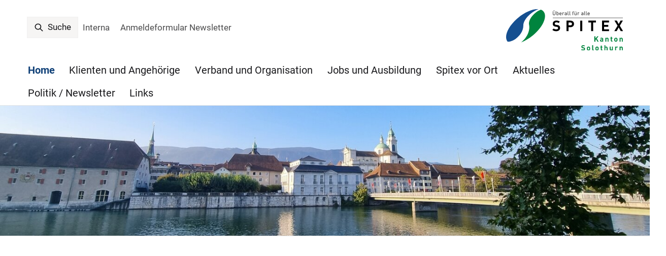

--- FILE ---
content_type: text/html;charset=UTF-8
request_url: https://www.spitexso.ch/Home/PtbR1/?ID=FFB20AEE-4353-4020-9FA1D25957A55418&method=render.news
body_size: 4062
content:


		
			<!DOCTYPE html>
<html class="" lang="de">
<head>
    <meta http-equiv="content-type" content="text/html; charset=UTF-8" />
    <meta http-equiv="x-ua-compatible" content="ie=edge">
	<meta name="author" content="powered by sitesystem, https://www.sitesystem.ch | created by webways ag, basel, https://www.webways.ch, info@webways.ch" />
	<meta name="description" content="Der Spitex Verband Kanton Solothurn (SVKS) ist der Dachverband der 23 gemeinnützigen, lokalen Spitex-Organisationen im Kanton Solothurn." />
	<meta name="keywords" content="Spitex, Verband, Solothurn, SVKS," />
    <meta name="viewport" content="width=device-width, initial-scale=1.0">
    
	<meta name="generator" content="sitesystem, https://www.sitesystem.ch" />

	
	
				<script
				src="/sxsentry/assets/7.60.0/bundle.es5.min.js"
				crossorigin="anonymous"
				></script>

				<script>
					Sentry.init({
						dsn: "https://af5bbca754ef49f8b30f77848c0160bd@error.webways.ch/3",
						// this assumes your build process replaces `process.env.npm_package_version` with a value
						// release: "webways-ag@1.0.0",
						environment: "online",
						// We recommend adjusting this value in production, or using tracesSampler
						// for finer control
						tracesSampleRate: 1.0
					});
				</script>
			

	<link rel="shortcut icon" type="image/ico" href="/img/spitex2022/default/favicon.ico">
<link rel="icon" type="image/png" sizes="16x16" href="/img/spitex2022/default/favicon-16x16.png">


	<link rel="stylesheet" href="/assets/ch.spitexso2022/style.cfd25352.css">

	
	<script src="/root/javascript/jquery-3.6.0.min.js"></script>

	<script src="/assets/ch.spitexso2022/build.4e4f6945.js"></script>

	<script src="/javascript/plugins/jquery.ui.datepicker-de-hc7F08DC04.js"></script>
	

	

    <title>Spitex Verband Kanton Solothurn SVKS - Home</title>

		<script defer src="/javascript/plugins/cookieconsent-2.9.2/cookieconsent-hcBC50016D.js"></script>
		<link rel="stylesheet" href="/javascript/plugins/cookieconsent-2.9.2/src/cookieconsent-hcF50B590E.css" media="print" onload="this.media='all'">
		<link rel="stylesheet" href="/javascript/plugins/cookieconsent-2.9.2/src/cookieconsent-ww-overwrite-hc0ECDFCEE.css" media="print" onload="this.media='all'">
		<script defer src="/javascript/plugins/cookieconsent-2.9.2/cookieconsent-init.cfm?lang=de" type="text/javascript"></script><script defer src="/javascript/plugins/iframemanager.1.2.5/iframemanager-hcD5A6C142.js"></script><script defer src="/javascript/plugins/iframemanager.1.2.5/ww-iframemanager-hc6F867412.js"></script><link rel="stylesheet" href="/javascript/plugins/iframemanager.1.2.5/iframemanager-hcA982B122.css" media="print" onload="this.media='all'"><link rel="stylesheet" href="/javascript/plugins/iframemanager.1.2.5/iframemanager-ww-overwrite-hc61B8B747.css" media="print" onload="this.media='all'"><meta name="robots" content="all" /></head>
	<body class="spitex2022 detail sub-navigation">
		<a href="#main" class="skip-to-main-content">Skip to main content</a>

		<header>
			
			<!-- Elemente, welche nur für Mobile angezeigt werden sollen -->
			<div class="container responsive-header-container">
				
				<div class="logo-type-container">
					<a href="/"><img class="logo" src="/img/spitex2022/ch.spitexso2022/logo_de-hc0AA80196.svg" alt="Logo Spitex Kanton SO" /></a>
					
				</div>
			</div>


			<div class="container nav-container">
				
				
				<div class="meta-and-logo">

					<div class="meta">
						
						
						
						
						
						
						
						
						
						
						
						
							<div class="search-container">
								<a href="/Home/Suche/Pa8NG/" class="button" role="search" aria-label="Suche">
			<svg class="icon ui icon-search"><use xlink:href="#ui-_-search"></use></svg> Suche
		</a>
							</div>
						
						
						
						
							<div class="meta-nav">
								<nav>
        <ul>
            
                
                <li>
                    


	
	
	<a href="&#x2f;Aktuelles&#x2f;Interna&#x2f;PmW0l&#x2f;" class="">




	
	
	Interna</a>


                </li>
            
                
                <li>
                    


	
	
	<a href="&#x2f;Anmeldeformular-Newsletter&#x2f;PsrUZ&#x2f;" class="">




	
	
	Anmeldeformular Newsletter</a>


                </li>
            
        </ul>
    </nav>
							</div>
						
					</div>
					
						<div class="logo-type-container">
							<a href="/"><img class="logo" src="/img/spitex2022/ch.spitexso2022/logo_de-hc0AA80196.svg" alt="Logo Spitex Kanton SO" /></a>
							
						</div>
					

					
					
				</div>

				<div class="main-nav-container">
					<ul >
		
		
			<li >
			


	
	
	<a href="&#x2f;" class="level1&#x20;active&#x20;current&#x20;first">




	
	
	Home</a>




			
			
				</li>
			

			
			
		
			<li >
			


	
	
	<a href="&#x2f;Klienten-und-Angehoerige&#x2f;PvJMN&#x2f;" class="level1&#x20;haschilds">




	
	
	Klienten und Angehörige</a>




			
			
				
					
						<div class="dropdown-container repeat-for-touch-devices">
							<ul class="masonry">
					
					
				
			

			
			
		
			<li >
			


	
	
	<a href="&#x2f;Klienten-und-Angehoerige&#x2f;Dienstleistungen-der-Spitexorganisationen&#x2f;PcrWF&#x2f;" class="level2">




	
	
	Dienstleistungen der Spitexorganisationen</a>




			
			
				</li>
			

			
			
		
			<li >
			


	
	
	<a href="&#x2f;Klienten-und-Angehoerige&#x2f;Kosten-und-Patientenanmeldung&#x2f;P3AmV&#x2f;" class="level2">




	
	
	Kosten und Patientenanmeldung</a>




			
			
				</li>
			

			
			
		
			<li >
			


	
	
	<a href="&#x2f;Klienten-und-Angehoerige&#x2f;Pflegen-Sie-eine-angehoerige-PersonIJ&#x2f;PIHEi&#x2f;" class="level2&#x20;last">




	
	
	Pflegen Sie eine angehörige Person?</a>




			
			
				</li>
			

			
			
				
					</ul></div></li>
					
				
			
		
			<li >
			


	
	
	<a href="&#x2f;Verband-und-Organisation&#x2f;PR0jC&#x2f;" class="level1&#x20;haschilds">




	
	
	Verband und Organisation</a>




			
			
				
					
						<div class="dropdown-container repeat-for-touch-devices">
							<ul class="masonry">
					
					
				
			

			
			
		
			<li >
			


	
	
	<a href="&#x2f;Verband-und-Organisation&#x2f;Was-tut-der-VerbandIJ&#x2f;Pwuf1&#x2f;" class="level2">




	
	
	Was tut der Verband?</a>




			
			
				</li>
			

			
			
		
			<li >
			


	
	
	<a href="&#x2f;Verband-und-Organisation&#x2f;Kantonalvorstand&#x2f;PshUb&#x2f;" class="level2">




	
	
	Kantonalvorstand</a>




			
			
				</li>
			

			
			
		
			<li >
			


	
	
	<a href="&#x2f;Verband-und-Organisation&#x2f;Geschaeftsstelle&#x2f;PglgS&#x2f;" class="level2">




	
	
	Geschäftsstelle</a>




			
			
				</li>
			

			
			
		
			<li >
			


	
	
	<a href="&#x2f;Verband-und-Organisation&#x2f;Wie-werde-ich-VerbandsmitgliedIJ&#x2f;PO3Ko&#x2f;" class="level2&#x20;last">




	
	
	Wie werde ich Verbandsmitglied?</a>




			
			
				</li>
			

			
			
				
					</ul></div></li>
					
				
			
		
			<li >
			


	
	
	<a href="&#x2f;Jobs-und-Ausbildung&#x2f;PImra&#x2f;" class="level1&#x20;haschilds">




	
	
	Jobs und Ausbildung</a>




			
			
				
					
						<div class="dropdown-container repeat-for-touch-devices">
							<ul class="masonry">
					
					
				
			

			
			
		
			<li >
			


	
	
	<a href="&#x2f;Jobs-und-Ausbildung&#x2f;Ausbildung&#x2f;PDr0E&#x2f;" class="level2&#x20;single">




	
	
	Ausbildung</a>




			
			
				</li>
			

			
			
				
					</ul></div></li>
					
				
			
		
			<li >
			


	
	
	<a href="&#x2f;Spitex-vor-Ort&#x2f;P8tDt&#x2f;" class="level1">




	
	
	Spitex vor Ort</a>




			
			
				</li>
			

			
			
		
			<li >
			


	
	
	<a href="&#x2f;Aktuelles&#x2f;PbRKq&#x2f;" class="level1&#x20;haschilds">




	
	
	Aktuelles</a>




			
			
				
					
						<div class="dropdown-container repeat-for-touch-devices">
							<ul class="masonry">
					
					
				
			

			
			
		
			<li >
			


	
	
	<a href="&#x2f;Aktuelles&#x2f;Aktivitaeten&#x2f;Ppm4T&#x2f;" class="level2">




	
	
	Aktivitäten</a>




			
			
				</li>
			

			
			
		
			<li >
			


	
	
	<a href="&#x2f;Aktuelles&#x2f;Archiv&#x2f;POkHU&#x2f;" class="level2">




	
	
	Archiv</a>




			
			
				</li>
			

			
			
		
			<li >
			


	
	
	<a href="&#x2f;Aktuelles&#x2f;Interna&#x2f;PmW0l&#x2f;" class="level2&#x20;last">




	
	
	Interna</a>




			
			
				</li>
			

			
			
				
					</ul></div></li>
					
				
			
		
			<li >
			


	
	
	<a href="&#x2f;Politik-Newsletter&#x2f;PjkYy&#x2f;" class="level1&#x20;haschilds">




	
	
	Politik / Newsletter</a>




			
			
				
					
						<div class="dropdown-container repeat-for-touch-devices">
							<ul class="masonry">
					
					
				
			

			
			
		
			<li >
			


	
	
	<a href="&#x2f;Politik-Newsletter&#x2f;Newsletter-Archiv&#x2f;Pud7i&#x2f;" class="level2&#x20;single">




	
	
	Newsletter Archiv</a>




			
			
				</li>
			

			
			
				
					</ul></div></li>
					
				
			
		
			<li >
			


	
	
	<a href="&#x2f;Links&#x2f;P5wVJ&#x2f;" class="level1&#x20;last">




	
	
	Links</a>




			
			
				</li>
			

			
			
		
		
		

		
		

		
		
			</ul>
				</div>
			</div>
			<div class="mobile-nav-trigger">
				<button class="hamburger" aria-label="Mobile Navigation">
            <div class="hamburger-box">
                <div class="hamburger-inner"></div>
            </div>
			<span class="label">Menu</span>
        </button>
			</div>
		</header>

		<main id="main">

			
			<article class="layout-image">
				<div class="container">

					<div class="layoutimage" data-speed="1000" data-timeout="6000">

						
							
							<div class="slide">
								<figure>
									
									
									
										
										<img class="lazyload"
											width="2000"
											height="400"
											alt=""
											src="data:image/svg+xml;charset=utf-8,%3Csvg xmlns%3D'http%3A%2F%2Fwww.w3.org%2F2000%2Fsvg' viewBox%3D'0 0 2000 400'%2F%3E"
											data-src="/upload/shadow/339B6B5584/E5227AF750/A09CD35B59-w-2000.jpg"
											data-srcset="/upload/shadow/339B6B5584/E5227AF750/A09CD35B59-w-2000.jpg 2000w,/upload/shadow/339B6B5584/E5227AF750/A09CD35B59-w-1700.jpg 1700w,/upload/shadow/339B6B5584/E5227AF750/A09CD35B59-w-1400.jpg 1400w,/upload/shadow/339B6B5584/E5227AF750/A09CD35B59-w-1100.jpg 1100w,/upload/shadow/339B6B5584/E5227AF750/A09CD35B59-w-800.jpg 800w,/upload/shadow/339B6B5584/E5227AF750/A09CD35B59-w-500.jpg 500w"
											data-sizes="auto"
											/>
									
									
									
								</figure>
							</div>
						
					</div>
				</div>
			</article>
			
			

			<div class="container">
				
				

				
				
					<div class="sub-nav-container">
						
					</div>
				

				
				<article class="main-article">
					

					

				</article>

				
					<div class="main-aside-container">
						
					</div>
				

				</div>
			</main>
			<footer>
				
				
				
				
				

				<div class="bottom">
					<div class="container">
						<div class="row"><div class="col-4"><address><p class="forced-on-render"><strong>Spitex Verband Kanton Solothurn SVKS</strong><br /> Patriotenweg 10A<br /> 4500 Solothurn<br /> Telefon: 032 623 00 33</p></address></div><div class="col-4"><article class="modulecontainer-item curavivasnippet item   " >
        
        
		
            <h3>
                Datenschutzerklärung
                
            </h3>
        
        <div class="snippet-content">
            

            
            
            
                







	

	

	

	

	
		
		
		
		
		
	

	



	<div class="download ">
		
		
		
			
				<div class="file">
					
					
					<a class="title" href="&#x2f;files&#x2f;TNU1Y0E&#x2f;datenschutzerklaerung_webways_website_svks.pdf" target="_blank" title=" (pdf)" data-institution=""  data-lang="de">
						
							<svg class="icon ui icon-doc"><use xlink:href="#ui-_-doc"></use></svg>Datenschutzerklärung <span class="file-info">(<span class="type">pdf</span>, 237 kB)</span>
						
					</a>
					<div class="addition" >
						
						
					</div>
				</div>
			
		
	</div>







            
            
            
        </div>

    </article></div><div class="col-4"><div class="social-media-links"><div class="social-media-link-wrapper"><a class="social-media-link Facebook" href="https://www.facebook.com/profile.php?id=100093566809901" target="_blank"><svg class="icon ui icon-social-media-facebook" xmlns="http://www.w3.org/2000/svg" class="icon-tabler icon-tabler-brand-facebook" viewBox="0 0 24 24" stroke="currentColor" fill="none" stroke-linecap="round" stroke-linejoin="round">
   <desc>Download more variants from https://tabler-icons.io/i/brand-facebook</desc>
   <path stroke="none" d="M0 0h24v24H0z" fill="none"></path>
   <path d="M7 10v4h3v7h4v-7h3l1 -4h-4v-2a1 1 0 0 1 1 -1h3v-4h-3a5 5 0 0 0 -5 5v2h-3"></path>
</svg></a><a class="social-media-link Linkedin" href="https://www.linkedin.com/company/spitex-verband-kanton-solothurn-svks" target="_blank"><svg class="icon ui icon-social-media-linkedin" xmlns="http://www.w3.org/2000/svg" class="icon-tabler icon-tabler-brand-linkedin" viewBox="0 0 24 24" stroke="currentColor" fill="none" stroke-linecap="round" stroke-linejoin="round">
   <desc>Download more variants from https://tabler-icons.io/i/brand-linkedin</desc>
   <path stroke="none" d="M0 0h24v24H0z" fill="none"></path>
   <rect x="4" y="4" width="16" height="16" rx="2"></rect>
   <line x1="8" y1="11" x2="8" y2="16"></line>
   <line x1="8" y1="8" x2="8" y2="8.01"></line>
   <line x1="12" y1="16" x2="12" y2="11"></line>
   <path d="M16 16v-3a2 2 0 0 0 -4 0"></path>
</svg></a><a class="social-media-link instagram" href="https://www.instagram.com/spitex.verband.solothurn/" target="_blank"><svg class="icon ui icon-social-media-instagram" xmlns="http://www.w3.org/2000/svg" class="icon-tabler icon-tabler-brand-instagram" viewBox="0 0 24 24" stroke="currentColor" fill="none" stroke-linecap="round" stroke-linejoin="round">
   <desc>Download more variants from https://tabler-icons.io/i/brand-instagram</desc>
   <path stroke="none" d="M0 0h24v24H0z" fill="none"></path>
   <rect x="4" y="4" width="16" height="16" rx="4"></rect>
   <circle cx="12" cy="12" r="3"></circle>
   <line x1="16.5" y1="7.5" x2="16.5" y2="7.501"></line>
</svg></a></div></div></div></div>

						<div class="row">
							<div class="col-12">
								<span class="cookiesettings"><a href="javascript:cc.showSettings();">Cookie-Einstellungen</a></span><span class="poweredby">powered by <a href="https://www.sitesystem.ch" target="_blank">sitesystem<sup><small>&reg;</small></sup></a></span>
							</div>
						</div>
					</div>
				</div>
			</footer>
			<button class="scroll-top" aria-label="scroll top"><svg class="icon ui icon-scroll-top"><use xlink:href="#ui-_-scroll-top"></use></svg></button>
			
			


			
			
			<svg style="display:none;"><svg id="ui-_-social-media-facebook" xmlns="http://www.w3.org/2000/svg" class="icon-tabler icon-tabler-brand-facebook" viewBox="0 0 24 24" stroke="currentColor" fill="none" stroke-linecap="round" stroke-linejoin="round">
   <desc>Download more variants from https://tabler-icons.io/i/brand-facebook</desc>
   <path stroke="none" d="M0 0h24v24H0z" fill="none"></path>
   <path d="M7 10v4h3v7h4v-7h3l1 -4h-4v-2a1 1 0 0 1 1 -1h3v-4h-3a5 5 0 0 0 -5 5v2h-3"></path>
</svg><svg id="ui-_-scroll-top" xmlns="http://www.w3.org/2000/svg" class="icon-tabler icon-tabler-arrow-big-up-line" viewBox="0 0 24 24" stroke="currentColor" fill="none" stroke-linecap="round" stroke-linejoin="round">
   <desc>Download more variants from https://tabler-icons.io/i/arrow-big-up-line</desc>
   <path stroke="none" d="M0 0h24v24H0z" fill="none"></path>
   <path d="M9 12h-3.586a1 1 0 0 1 -.707 -1.707l6.586 -6.586a1 1 0 0 1 1.414 0l6.586 6.586a1 1 0 0 1 -.707 1.707h-3.586v6h-6v-6z"></path>
   <path d="M9 21h6"></path>
</svg><svg id="ui-_-doc" xmlns="http://www.w3.org/2000/svg" class="icon-tabler icon-tabler-file" viewBox="0 0 24 24" stroke="currentColor" fill="none" stroke-linecap="round" stroke-linejoin="round">
   <desc>Download more variants from https://tabler-icons.io/i/file</desc>
   <path stroke="none" d="M0 0h24v24H0z" fill="none"></path>
   <path d="M14 3v4a1 1 0 0 0 1 1h4"></path>
   <path d="M17 21h-10a2 2 0 0 1 -2 -2v-14a2 2 0 0 1 2 -2h7l5 5v11a2 2 0 0 1 -2 2z"></path>
</svg><svg id="ui-_-social-media-instagram" xmlns="http://www.w3.org/2000/svg" class="icon-tabler icon-tabler-brand-instagram" viewBox="0 0 24 24" stroke="currentColor" fill="none" stroke-linecap="round" stroke-linejoin="round">
   <desc>Download more variants from https://tabler-icons.io/i/brand-instagram</desc>
   <path stroke="none" d="M0 0h24v24H0z" fill="none"></path>
   <rect x="4" y="4" width="16" height="16" rx="4"></rect>
   <circle cx="12" cy="12" r="3"></circle>
   <line x1="16.5" y1="7.5" x2="16.5" y2="7.501"></line>
</svg><svg id="ui-_-social-media-linkedin" xmlns="http://www.w3.org/2000/svg" class="icon-tabler icon-tabler-brand-linkedin" viewBox="0 0 24 24" stroke="currentColor" fill="none" stroke-linecap="round" stroke-linejoin="round">
   <desc>Download more variants from https://tabler-icons.io/i/brand-linkedin</desc>
   <path stroke="none" d="M0 0h24v24H0z" fill="none"></path>
   <rect x="4" y="4" width="16" height="16" rx="2"></rect>
   <line x1="8" y1="11" x2="8" y2="16"></line>
   <line x1="8" y1="8" x2="8" y2="8.01"></line>
   <line x1="12" y1="16" x2="12" y2="11"></line>
   <path d="M16 16v-3a2 2 0 0 0 -4 0"></path>
</svg><svg id="ui-_-search" xmlns="http://www.w3.org/2000/svg" class="icon-tabler icon-tabler-search" viewBox="0 0 24 24" stroke="currentColor" fill="none" stroke-linecap="round" stroke-linejoin="round">
   <desc>Download more variants from https://tabler-icons.io/i/search</desc>
   <path stroke="none" d="M0 0h24v24H0z" fill="none"></path>
   <circle cx="10" cy="10" r="7"></circle>
   <line x1="21" y1="21" x2="15" y2="15"></line>
</svg></svg>

		</body>
		</html>





		
		
		

		
	

	

--- FILE ---
content_type: text/css
request_url: https://www.spitexso.ch/javascript/plugins/cookieconsent-2.9.2/src/cookieconsent-ww-overwrite-hc0ECDFCEE.css
body_size: 739
content:
/* 
Neutrale Farben. Weitere Farbanpassungen werden jeweils bei den Layouts in `cookieconsent.less` gemacht
*/

/** Light color-scheme **/
:root {
  --cc-font-family: inherit;
  --cc-font-size: inherit;
  --cc-bg: #fff;
  --cc-z-index: 2147483647;
  --cc-text: hsla(0, 0%, 0%, 0.96);
  --cc-border-radius: 0;
  --cc-btn-primary-bg: hsla(0, 0%, 0%, 0.75);
  --cc-btn-primary-text: var(--cc-bg);
  --cc-btn-primary-hover-bg: hsla(0, 0%, 0%, 0.8);
  --cc-btn-primary-hover-text: var(--cc-btn-primary-text);
  --cc-btn-secondary-bg: hsla(0, 0%, 0%, 0.066);
  --cc-btn-secondary-text: var(--cc-text);
  --cc-btn-secondary-hover-bg: hsla(0, 0%, 0%, 0.09);
  --cc-btn-secondary-hover-text: var(--cc-btn-secondary-text);
  --cc-btn-border-radius: 0;
  --cc-toggle-bg-off: hsla(0, 0%, 0%, 0.15);
  --cc-toggle-bg-on: var(--cc-btn-primary-bg);
  --cc-toggle-bg-readonly: hsla(0, 0%, 0%, 0.08);
  --cc-toggle-knob-bg: #fff;
  --cc-toggle-knob-icon-color: var(--cc-toggle-knob-bg);
  --cc-block-text: var(--cc-text);
  --cc-cookie-category-block-bg: hsla(0, 0%, 0%, 0.066);
  --cc-cookie-category-block-bg-hover: hsla(0, 0%, 0%, 0.033);
  --cc-section-border: hsla(0, 0%, 0%, 0.1);
  --cc-cookie-table-border: hsla(0, 0%, 0%, 0.01);
  --cc-overlay-bg: #000;
  --cc-overlay-opacity: 0.8;
}


#s-bns {
  height: auto;
}

/** Fix Querschläger :focus-Zustände mancher Layouts bei Schliessn-Icon **/
.cc_div .b-bn .exp::before,
.cc_div .act .b-bn .exp::before {
  right: auto;
  bottom: auto;
}

#s-c-bn::before,
#s-c-bn::after {
  right: auto !important;
  border: none !important;
}

#c-bns button,
#s-bns button {
  border: 1px solid hsla(0, 0%, 0%, .05);
  line-height: 1.4;
}



/* https://ticket.webways.ch/browse/WW-10071 */

.cc_div #s-bns #s-all-bn {
  --cc-btn-primary-bg: var(--cc-btn-secondary-bg);
  --cc-btn-primary-text: var(--cc-btn-secondary-text);
  --cc-btn-primary-hover-bg: var(--cc-btn-secondary-hover-bg);
  --cc-btn-primary-hover-text: var(--cc-btn-secondary-hover-text);
}

.cc_div #s-bns #s-sv-bn {
  --cc-btn-secondary-bg: var(--cc-btn-primary-bg);
  --cc-btn-secondary-text: var(--cc-btn-primary-text);
  --cc-btn-secondary-hover-bg: var(--cc-btn-primary-hover-bg);
  --cc-btn-secondary-hover-text: var(--cc-btn-primary-hover-text);
}

.cc_div #c-bns #c-p-bn {
  --cc-btn-primary-bg: var(--cc-btn-secondary-bg);
  --cc-btn-primary-text: var(--cc-btn-secondary-text);
  --cc-btn-primary-hover-bg: var(--cc-btn-secondary-hover-bg);
  --cc-btn-primary-hover-text: var(--cc-btn-secondary-hover-text);
}


.cc_div #s-bns,
.cc_div #c-bns {
  display: flex;  
  justify-content: space-between;
  gap: 0.5em;
  min-width: 0;
}

.cc_div {
  hyphens: none;
}

.cc_div .c-bn {
  flex: 1 1 33%;
  padding-inline: 1.25em;
  margin: 0 !important;
}

#cm.bar #c-inr,
#cm.bar #c-bns  {
  max-width: 41em;
}


--- FILE ---
content_type: image/svg+xml
request_url: https://www.spitexso.ch/img/spitex2022/ch.spitexso2022/logo_de-hc0AA80196.svg
body_size: 3118
content:
<svg xmlns="http://www.w3.org/2000/svg" viewBox="0 0 1999.79 710.58"><defs><style>.cls-1{isolation:isolate;}.cls-2{mix-blend-mode:multiply;}.cls-3{fill:#00843e;}.cls-4{fill:#154f90;}</style></defs><title>logo_de</title><g class="cls-1"><g id="DE"><g id="Text"><g class="cls-2"><path class="cls-3" d="M2061,1485.51l-23.15-41-11.64,13.92v27.08h-17.59v-90.09h17.59v39.22l31.76-39.22h21.38l-29.86,35.81,32,54.28Z" transform="translate(-500 -927.51)"/><path class="cls-3" d="M2144.28,1485.51v-5.69c-4.43,4.43-8.6,6.33-16.2,6.33s-12.91-1.9-16.83-5.82c-3.54-3.67-5.44-9-5.44-14.8,0-10.5,7.21-19.11,22.52-19.11h15.56v-3.29c0-7.21-3.54-10.38-12.27-10.38-6.33,0-9.24,1.52-12.65,5.44l-10.5-10.25c6.45-7.08,12.78-9.11,23.79-9.11,18.47,0,28.09,7.84,28.09,23.28v43.4Zm-.38-27.84h-13c-5.95,0-9.24,2.78-9.24,7.46s3,7.59,9.49,7.59c4.55,0,7.46-.38,10.38-3.16,1.77-1.64,2.4-4.3,2.4-8.35Z" transform="translate(-500 -927.51)"/><path class="cls-3" d="M2235.38,1485.51v-39.86c0-9-5.69-12-10.88-12s-11,3-11,12v39.86H2197v-65.92h16.07v6.07a22.56,22.56,0,0,1,16.45-6.83c6.58,0,11.89,2.15,15.56,5.82,5.31,5.31,6.71,11.51,6.71,18.73v42.13Z" transform="translate(-500 -927.51)"/><path class="cls-3" d="M2309.15,1485.51c-13.41,0-19.11-9.49-19.11-18.85V1434h-7v-12.53h7V1402h16.45v19.48h11.64V1434h-11.64v31.63c0,3.8,1.77,5.95,5.69,5.95h5.95v13.92Z" transform="translate(-500 -927.51)"/><path class="cls-3" d="M2397.21,1478.17c-4,4.3-10.75,8.1-20.5,8.1s-16.32-3.79-20.37-8.1c-5.95-6.2-7.46-13.66-7.46-25.68s1.52-19.36,7.46-25.56c4-4.3,10.63-8.1,20.37-8.1s16.45,3.79,20.5,8.1c5.95,6.2,7.46,13.66,7.46,25.56S2403.16,1472,2397.21,1478.17Zm-12.78-41.63a10.4,10.4,0,0,0-7.72-2.91,10.1,10.1,0,0,0-7.59,2.91c-3.42,3.42-3.8,9.11-3.8,15.94s.38,12.65,3.8,16.07a10.1,10.1,0,0,0,7.59,2.91,10.4,10.4,0,0,0,7.72-2.91c3.42-3.42,3.8-9.24,3.8-16.07S2387.85,1440,2384.43,1436.54Z" transform="translate(-500 -927.51)"/><path class="cls-3" d="M2477.68,1485.51v-39.86c0-9-5.69-12-10.88-12s-11,3-11,12v39.86h-16.45v-65.92h16.07v6.07a22.56,22.56,0,0,1,16.45-6.83c6.58,0,11.89,2.15,15.56,5.82,5.31,5.31,6.71,11.51,6.71,18.73v42.13Z" transform="translate(-500 -927.51)"/><path class="cls-3" d="M1816.21,1638.1c-13.67,0-24-2.91-32.9-11.89l11.39-11.39c5.69,5.69,13.41,7.59,21.76,7.59,10.38,0,15.94-3.92,15.94-11.13,0-3.16-.89-5.82-2.78-7.59s-3.8-2.53-8-3.16l-10.88-1.52c-7.72-1.14-13.41-3.54-17.46-7.47-4.3-4.3-6.45-10.12-6.45-17.71,0-16.07,11.89-27.33,31.38-27.33,12.4,0,21.38,3,29.1,10.5l-11.13,11c-5.69-5.44-12.53-6.2-18.47-6.2-9.36,0-13.92,5.19-13.92,11.39a8.69,8.69,0,0,0,2.66,6.45,15.49,15.49,0,0,0,8.35,3.54l10.63,1.52c8.22,1.14,13.41,3.42,17.21,7,4.81,4.55,7,11.13,7,19.11C1849.61,1628.23,1835.06,1638.1,1816.21,1638.1Z" transform="translate(-500 -927.51)"/><path class="cls-3" d="M1929.45,1630c-4,4.3-10.75,8.1-20.5,8.1s-16.32-3.8-20.37-8.1c-5.95-6.2-7.46-13.66-7.46-25.68s1.52-19.36,7.46-25.56c4-4.3,10.63-8.1,20.37-8.1s16.45,3.79,20.5,8.1c5.95,6.2,7.46,13.66,7.46,25.56S1935.39,1623.8,1929.45,1630Zm-12.78-41.63a10.4,10.4,0,0,0-7.72-2.91,10.1,10.1,0,0,0-7.59,2.91c-3.42,3.42-3.8,9.11-3.8,15.94s.38,12.65,3.8,16.07a10.1,10.1,0,0,0,7.59,2.91,10.4,10.4,0,0,0,7.72-2.91c3.42-3.42,3.8-9.24,3.8-16.07S1920.08,1591.79,1916.67,1588.37Z" transform="translate(-500 -927.51)"/><path class="cls-3" d="M1990.18,1637.34c-13.54,0-19.23-9.49-19.23-18.85v-71.23h16.45v70.22c0,3.92,1.65,5.95,5.82,5.95h6.33v13.92Z" transform="translate(-500 -927.51)"/><path class="cls-3" d="M2074.7,1630c-4,4.3-10.75,8.1-20.5,8.1s-16.32-3.8-20.37-8.1c-5.95-6.2-7.46-13.66-7.46-25.68s1.52-19.36,7.46-25.56c4-4.3,10.63-8.1,20.37-8.1s16.45,3.79,20.5,8.1c5.95,6.2,7.46,13.66,7.46,25.56S2080.65,1623.8,2074.7,1630Zm-12.78-41.63a10.4,10.4,0,0,0-7.72-2.91,10.1,10.1,0,0,0-7.59,2.91c-3.42,3.42-3.8,9.11-3.8,15.94s.38,12.65,3.8,16.07a10.1,10.1,0,0,0,7.59,2.91,10.4,10.4,0,0,0,7.72-2.91c3.42-3.42,3.8-9.24,3.8-16.07S2065.34,1591.79,2061.92,1588.37Z" transform="translate(-500 -927.51)"/><path class="cls-3" d="M2137.46,1637.34c-13.41,0-19.11-9.49-19.11-18.85v-32.64h-7v-12.53h7v-19.48h16.45v19.48h11.64v12.53H2134.8v31.63c0,3.8,1.77,5.95,5.69,5.95h5.95v13.92Z" transform="translate(-500 -927.51)"/><path class="cls-3" d="M2218.18,1637.34V1597.1c0-8.73-5.57-11.64-10.75-11.64s-10.63,3-10.63,11.64v40.24h-16.45v-90.09h16.45v30.24a21.78,21.78,0,0,1,15.82-6.83c14.42,0,22,10.12,22,24v42.64Z" transform="translate(-500 -927.51)"/><path class="cls-3" d="M2309.28,1637.34v-6.07a22.56,22.56,0,0,1-16.45,6.83c-6.58,0-11.89-2.15-15.56-5.82-5.31-5.31-6.71-11.51-6.71-18.73v-42.13H2287v39.86c0,9,5.69,12,10.88,12s11-3,11-12v-39.86h16.45v65.92Z" transform="translate(-500 -927.51)"/><path class="cls-3" d="M2398.6,1589.39c-2.53-2.53-4.68-3.92-8.73-3.92-5.06,0-10.63,3.8-10.63,12.15v39.73H2362.8v-65.92h16.07v6.33c3.16-3.8,9.49-7.08,16.58-7.08,6.45,0,11,1.64,15.56,6.2Z" transform="translate(-500 -927.51)"/><path class="cls-3" d="M2477.68,1637.34v-39.86c0-9-5.69-12-10.88-12s-11,3-11,12v39.86h-16.45v-65.92h16.07v6.07a22.56,22.56,0,0,1,16.45-6.83c6.58,0,11.89,2.15,15.56,5.82,5.31,5.31,6.71,11.51,6.71,18.73v42.13Z" transform="translate(-500 -927.51)"/></g></g><g id="Logo"><path class="cls-3" d="M893.54,1200.94c20.22,110.47-49.11,230.79-137.25,299.06,65.53-24.54,136.35-66,203.38-122.22,169.94-142.59,250.93-325.84,180.91-409.29-11.91-14.19-27.49-24.49-45.87-31.27C995.28,975.49,873.82,1093.2,893.54,1200.94Z" transform="translate(-500 -927.51)"/><path class="cls-4" d="M794.56,1210.24c1-95.65,112.69-223.1,259.21-281.89-92.15-8.24-226.18,45.29-347.67,147.23-169.94,142.59-250.93,325.84-180.91,409.29.5.59,1.07,1.12,1.58,1.7C616.93,1493.71,792.83,1371.74,794.56,1210.24Z" transform="translate(-500 -927.51)"/><path d="M1356.35,1306.55c-27.32,0-48.07-5.81-65.78-23.78l22.77-22.77c11.39,11.39,26.82,15.18,43.52,15.18,20.74,0,31.88-7.84,31.88-22.26,0-6.32-1.77-11.63-5.57-15.18-3.54-3.29-7.59-5.06-15.94-6.33l-21.76-3c-15.43-2.28-26.82-7.09-34.91-14.93-8.6-8.61-12.9-20.24-12.9-35.42,0-32.13,23.78-54.65,62.74-54.65,24.79,0,42.76,6.07,58.19,21l-22.26,22c-11.39-10.88-25-12.39-36.94-12.39-18.72,0-27.83,10.37-27.83,22.77a17.37,17.37,0,0,0,5.31,12.9c3.54,3.29,9.36,6.07,16.7,7.09l21.25,3c16.44,2.28,26.82,6.83,34.41,13.92,9.62,9.11,13.92,22.26,13.92,38.2C1423.14,1286.82,1394,1306.55,1356.35,1306.55Z" transform="translate(-500 -927.51)"/><path d="M1602,1237.23h-34.66V1305h-35.17V1124.9H1602c37.19,0,59.45,25.55,59.45,56.17S1639.23,1237.23,1602,1237.23Zm-1.77-81h-32.89v49.33h32.89c15.94,0,26.06-9.87,26.06-24.54S1616.21,1156.27,1600.27,1156.27Z" transform="translate(-500 -927.51)"/><path d="M1767,1305V1124.9h35.16V1305Z" transform="translate(-500 -927.51)"/><path d="M1988.92,1156.27V1305h-35.17V1156.27H1906.7V1124.9H2036v31.37Z" transform="translate(-500 -927.51)"/><path d="M2140.5,1305V1124.9h118.65v31.37h-83.48v42.25h71.09v31.38h-71.09v43.77h83.48V1305Z" transform="translate(-500 -927.51)"/><path d="M2459.56,1305l-34.92-62.75L2390,1305h-40.23l55.91-92.34-52.37-87.79h40l31.37,58.19,31.62-58.19H2496l-52.36,87.79,56.16,92.34Z" transform="translate(-500 -927.51)"/><rect x="798.04" y="146.88" width="1201.42" height="5.06"/><path d="M1320.77,1030.69c-13.12,0-22.6-9-22.6-22V965.26h6.93v42.92c0,9.84,6.2,16.31,15.67,16.31s15.77-6.47,15.77-16.31V965.26h6.93v43.47C1343.46,1021.66,1333.89,1030.69,1320.77,1030.69Zm-12.94-72.44v-8.11h6.56v8.11Zm19.32,0v-8.11h6.56v8.11Z" transform="translate(-500 -927.51)"/><path d="M1392.55,1026.77c-2.37,2.37-6.38,3.92-10.93,3.92-4.92,0-9-1.18-12.66-5.92v5.37h-6.56V965.26H1369V990.5c3.64-4.65,7.75-5.74,12.66-5.74,4.56,0,8.57,1.55,10.93,3.92,4.56,4.55,5.47,12,5.47,19S1397.11,1022.21,1392.55,1026.77Zm-12.3-36.17c-9.75,0-11.3,8.38-11.3,17.13s1.55,17.13,11.3,17.13,11.21-8.38,11.21-17.13S1390,990.59,1380.25,990.59Z" transform="translate(-500 -927.51)"/><path d="M1418.42,1009.46c0,9.84,4.65,15.49,13.21,15.49,5.2,0,8.2-1.55,11.76-5.1l4.47,3.92c-4.56,4.56-8.75,6.93-16.4,6.93-11.85,0-19.59-7.11-19.59-23,0-14.49,7-23,18.4-23,11.57,0,18.41,8.38,18.41,21.69v3Zm22.32-12.39a11.51,11.51,0,0,0-21,0c-1,2.46-1.19,3.82-1.37,7.47h23.69C1441.92,1000.89,1441.74,999.52,1440.74,997.06Z" transform="translate(-500 -927.51)"/><path d="M1489.93,993.87c-2.46-2.46-4.29-3.28-7.75-3.28-6.56,0-10.76,5.19-10.76,12v27.52h-6.56V985.31h6.56v5.47c2.46-3.74,7.38-6,12.58-6,4.28,0,7.56,1,10.75,4.19Z" transform="translate(-500 -927.51)"/><path d="M1530,1030.14v-4.28c-3.64,3.64-6.93,4.83-12.94,4.83-6.2,0-9.84-1.18-12.66-4.1a12.92,12.92,0,0,1-3.37-9.11c0-7.84,5.47-12.94,15.49-12.94H1530v-4.28c0-6.56-3.28-9.84-11.48-9.84-5.74,0-8.65,1.37-11.3,5.1l-4.47-4.1c4-5.19,8.57-6.65,15.86-6.65,12,0,18,5.19,18,14.94v30.43Zm0-20.68h-12.58c-6.74,0-10,2.73-10,7.93s3.19,7.65,10.29,7.65c3.83,0,7.2-.27,10-3,1.55-1.46,2.28-4,2.28-7.74Z" transform="translate(-500 -927.51)"/><path d="M1566,1030.14c-7.83,0-11.39-5.1-11.39-11.94V965.26h6.56v52.67c0,4.37,1.46,6.56,6,6.56h3.55v5.65Z" transform="translate(-500 -927.51)"/><path d="M1595.31,1030.14c-7.83,0-11.39-5.1-11.39-11.94V965.26h6.56v52.67c0,4.37,1.46,6.56,6,6.56h3.55v5.65Z" transform="translate(-500 -927.51)"/><path d="M1646.41,990.59v39.55h-6.56V990.59h-5.74v-5h5.74v-8.47c0-6.65,3.74-12,11.39-12H1656v5.65h-3.55c-4.19,0-6,2.46-6,6.56v8.29H1656v5Z" transform="translate(-500 -927.51)"/><path d="M1697.61,1030.14v-5a16.43,16.43,0,0,1-12.66,5.56c-4.83,0-8.84-1.46-11.57-4.19-3.19-3.1-4.56-7.38-4.56-12.57V985.31h6.56v27.61c0,7.93,4.19,11.94,10.93,11.94s11.21-4.1,11.21-11.94V985.31h6.56v44.83Zm-24.23-54.85v-8.11h6.56v8.11Zm19.32,0v-8.11h6.56v8.11Z" transform="translate(-500 -927.51)"/><path d="M1747.81,993.87c-2.46-2.46-4.28-3.28-7.75-3.28-6.56,0-10.75,5.19-10.75,12v27.52h-6.56V985.31h6.56v5.47c2.46-3.74,7.38-6,12.57-6,4.29,0,7.57,1,10.76,4.19Z" transform="translate(-500 -927.51)"/><path d="M1813.76,1030.14v-4.28c-3.64,3.64-6.93,4.83-12.94,4.83-6.2,0-9.84-1.18-12.66-4.1a12.92,12.92,0,0,1-3.37-9.11c0-7.84,5.47-12.94,15.49-12.94h13.49v-4.28c0-6.56-3.28-9.84-11.48-9.84-5.74,0-8.65,1.37-11.3,5.1l-4.47-4.1c4-5.19,8.57-6.65,15.86-6.65,12,0,18,5.19,18,14.94v30.43Zm0-20.68h-12.58c-6.74,0-10,2.73-10,7.93s3.19,7.65,10.29,7.65c3.83,0,7.2-.27,10-3,1.55-1.46,2.28-4,2.28-7.74Z" transform="translate(-500 -927.51)"/><path d="M1849.73,1030.14c-7.83,0-11.39-5.1-11.39-11.94V965.26h6.56v52.67c0,4.37,1.46,6.56,6,6.56h3.55v5.65Z" transform="translate(-500 -927.51)"/><path d="M1879.06,1030.14c-7.83,0-11.39-5.1-11.39-11.94V965.26h6.56v52.67c0,4.37,1.46,6.56,6,6.56h3.55v5.65Z" transform="translate(-500 -927.51)"/><path d="M1899,1009.46c0,9.84,4.65,15.49,13.21,15.49,5.2,0,8.2-1.55,11.76-5.1l4.46,3.92c-4.55,4.56-8.75,6.93-16.4,6.93-11.84,0-19.59-7.11-19.59-23,0-14.49,7-23,18.41-23,11.57,0,18.4,8.38,18.4,21.69v3Zm22.33-12.39a11.51,11.51,0,0,0-21,0c-1,2.46-1.18,3.82-1.37,7.47h23.69C1922.52,1000.89,1922.34,999.52,1921.34,997.06Z" transform="translate(-500 -927.51)"/></g></g></g></svg>